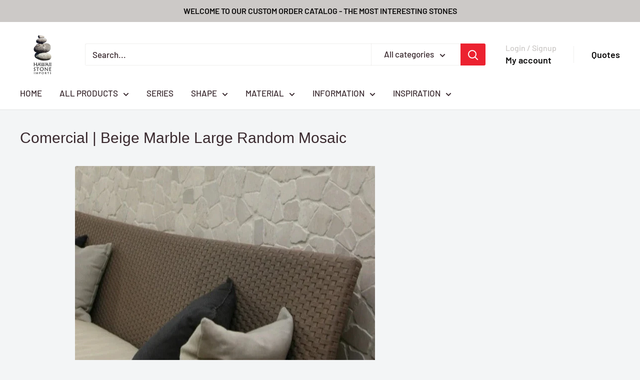

--- FILE ---
content_type: text/javascript
request_url: https://www.hawaiistone.com/cdn/shop/t/63/assets/custom.js?v=67548064503788794461698346665
body_size: -623
content:
$(document).ready(function(){$(".product-gallery__image-mfp").magnificPopup({type:"image",closeOnBgClick:!0,closeOnContentClick:!0,closeBtnInside:!1,gallery:{enabled:!0,navigateByImgClick:!1}})});
//# sourceMappingURL=/cdn/shop/t/63/assets/custom.js.map?v=67548064503788794461698346665
